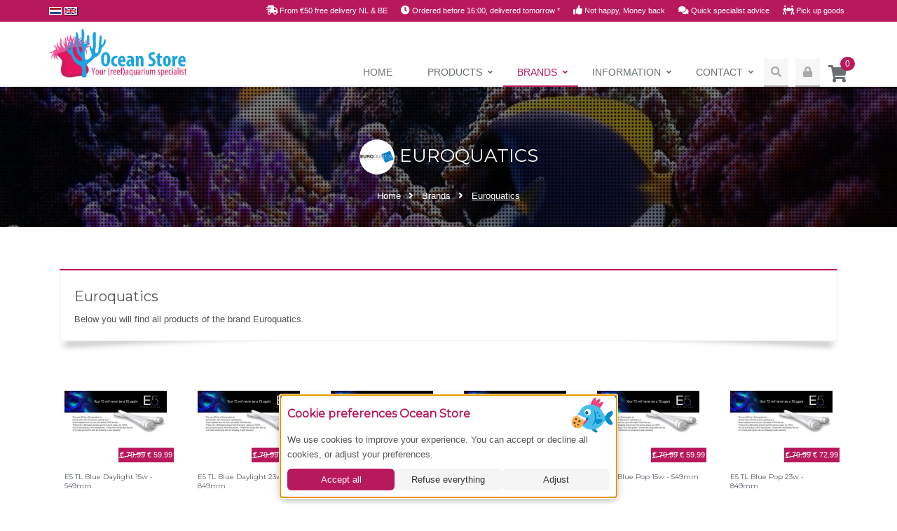

--- FILE ---
content_type: text/html; charset=utf-8
request_url: https://reef-aquarium-store.com/euroquatics
body_size: 35216
content:

<!DOCTYPE html>
<!--[if IE 8]> <html lang="en" class="ie8"> <![endif]-->
<!--[if IE 9]> <html lang="en" class="ie9"> <![endif]-->
<!--[if !IE]><!--><html itemscope itemtype="http://schema.org/ListItem" lang="en"><!--<![endif]-->


	<head>
    	<title>Euroquatics (reef)aquarium products | Ocean Store</title>
		<meta charset="utf-8">
		<meta name="viewport" content="width=device-width, initial-scale=1.0">
		<meta name="description" content="Euroquatics products for (reef)aquariums, you buy at Ocean Store">
		<meta name="keywords" content="Euroquatics, Euroquatics products, Euroquatics aquarium products, Euroquatics reef aquarium products">
		<meta name="robots" content="index, follow">
		<meta name="revisit-after" content="5 days">
		<meta name="author" content="Ocean Store | Protein skimmers, booster pumps, flow pumps, aquarium coolers">
		<meta http-equiv="Cache-control" content="public">
		
<!-- Open Graph data -->
<meta property="og:title" content="Euroquatics (reef)aquarium products | Ocean Store" />
<meta property="og:type" content="product" />
<meta property="og:url" content="https://reef-aquarium-store.com/euroquatics" />
<meta property="og:image" content="https://reef-aquarium-store.com/content/Merken/euroquatics.png_July-12-2017-154pm.png" />
<meta property="og:image:secure_url" content="https://reef-aquarium-store.com/content/Merken/euroquatics.png_July-12-2017-154pm.png" />
<meta property="og:image:alt" content="Euroquatics products for (reef)aquariums, you buy at Ocean Store" />
<meta property="og:description" content="Euroquatics products for (reef)aquariums, you buy at Ocean Store" />
<meta property="og:site_name" content="Ocean Store | Your online (reef) aquarium store" />
<meta property="fb:app_id" content="1670805436569769" />
<meta property="fb:admins" content="100002770955993" />

<!-- Schema.org markup for Google+ -->
<meta itemprop="name" content="Euroquatics (reef)aquarium products | Ocean Store" />
<meta itemprop="description" content="Euroquatics products for (reef)aquariums, you buy at Ocean Store" />
<meta itemprop="image" content="https://reef-aquarium-store.com/content/Merken/euroquatics.png_July-12-2017-154pm.png" />

<!-- Twitter Card data -->
<meta name="twitter:card" content="summary_large_image" />
<meta name="twitter:site" content="@@OceanStoreDord" />
<meta name="twitter:title" content="Euroquatics (reef)aquarium products | Ocean Store" />
<meta name="twitter:description" content="Euroquatics products for (reef)aquariums, you buy at Ocean Store" />
<meta name="twitter:creator" content="@@OceanStoreDord" />
<meta name="twitter:site" content="@@OceanStoreDord">

<!-- Twitter summary card with large image must be at least 280x150px -->
<meta name="twitter:image:src" content="https://reef-aquarium-store.com/content/Merken/euroquatics.png_July-12-2017-154pm.png" />
		<link rel="shortcut icon" href="favicon.ico">
		<link rel="stylesheet" type="text/css" href="https://fonts.googleapis.com/css?family=Open Sans:400,300,600&subset=cyrillic,latin">
		<link rel="stylesheet" type="text/css" href="https://fonts.googleapis.com/css?family=Tangerine">
		<link rel="stylesheet" type="text/css" href="https://fonts.googleapis.com/css?family=Montserrat">
		
		<!--[if lt IE 9]><link rel="stylesheet" href="https://reef-aquarium-store.com/assets/plugins/sky-forms-pro/skyforms/css/sky-forms-ie8.css"><![endif]-->
		<link rel="stylesheet" type="text/css" href="https://reef-aquarium-store.com/min/?f=assets/plugins/bootstrap/css/bootstrap.min.css,assets/css/blocks.css,assets/css/app.css,assets/css/style.css,assets/plugins/scrollbar/css/jquery.mCustomScrollbar.css,assets/css/headers/header-default.css,assets/css/headers/header-custom.css,assets/css/headers/custom-shopping-badge.css,assets/css/footers/footer-v1.css,assets/plugins/animate.css,assets/plugins/line-icons/line-icons.css,assets/plugins/font-awesome-new/css/all.min.css,assets/plugins/parallax-slider/css/parallax-slider.css,assets/plugins/owl-carousel/owl-carousel/owl.carousel.css,assets/css/custom.css,assets/plugins/sky-forms-pro/skyforms/css/sky-forms.css,assets/plugins/sky-forms-pro/skyforms/custom/custom-sky-forms.css,assets/php/language-selector-V2/css/languageSelector.css,assets/php/consent-banner/css/consent-banner.css,assets/php/topbar-fixed/css/topbar.css,assets/plugins/awesomeplete/awesomplete.css,assets/php/search/css/searchModel.css,Shop-UI/assets/css/shop.blocks.css,assets/php/breadcrumbs/css/breadcrumbs.css,assets/php/brands/css/brands.css,assets/php/products-overview/css/productOverview.css,assets/css/pages/portfolio-v2.css&amp;1763128516">
			<link rel="alternate" href="https://zeeaquarium-winkel.nl/euroquatics" hreflang="nl">
			<link rel="alternate" href="https://reef-aquarium-store.com/euroquatics" hreflang="en"><!-- Google Tag Manager -->
<script>(function(w,d,s,l,i){w[l]=w[l]||[];w[l].push({'gtm.start':
new Date().getTime(),event:'gtm.js'});var f=d.getElementsByTagName(s)[0],
j=d.createElement(s),dl=l!='dataLayer'?'&l='+l:'';j.async=true;j.src=
'https://www.googletagmanager.com/gtm.js?id='+i+dl;f.parentNode.insertBefore(j,f);
})(window,document,'script','dataLayer','GTM-M9M2F94D');</script>
<!-- End Google Tag Manager --><!-- =========================
     OCEAN STORE — TAG-CODE t.b.v. Consent Mode v2 + GA4 + Google Ads
     Plaats dit ZO VROEG MOGELIJK in <head>
========================= -->
<script>
  // 1) dataLayer + gtag shim (één keer, heel vroeg)
  window.dataLayer = window.dataLayer || [];
  function gtag(){ dataLayer.push(arguments); }

  // 2) Consent Mode v2 — DEFAULTS (vóór het laden van gtag.js)
  //    region is optioneel maar netjes beperkt tot EER
  gtag('consent', 'default', {
    ad_storage: 'denied',
    analytics_storage: 'denied',
    ad_user_data: 'denied',
    ad_personalization: 'denied',
    wait_for_update: 500,
    region: ['AT','BE','BG','HR','CY','CZ','DK','EE','FI','FR','DE','GR','HU','IS','IE',
             'IT','LV','LI','LT','LU','MT','NL','NO','PL','PT','RO','SK','SI','ES','SE']
  });

  // 3) Herstel opgeslagen keuze (als aanwezig) — in lijn met je banner
  (function restoreSavedConsent(){
    try {
      var saved = localStorage.getItem('os_consent_v2');
      if (saved) {
        var c = JSON.parse(saved);
        gtag('consent', 'update', c);
        dataLayer.push({ event: 'consent_update', consent_state: c });
      }
    } catch(e) { /* stil falen */ }
  })();
</script>

<!-- 4) Laad gtag.js -->
<script async src="https://www.googletagmanager.com/gtag/js?id=G-61KSD4WWJ0"></script>
<script>
  // 5) Init gtag + configs (na het script)
  gtag('js', new Date());

  // GA4
  gtag('config', 'G-61KSD4WWJ0');

  // Google Ads (remarketing/conversies)
  gtag('config', 'AW-876049787');
</script>
<!-- ========= EINDE TAG-CODE ========= -->
	</head>	
<body class="header-fixed">
    
	<!-- Tracking codes Google -->
	<!-- Google Tag Manager (noscript) -->
<noscript><iframe src="https://www.googletagmanager.com/ns.html?id=GTM-M9M2F94D"
height="0" width="0" style="display:none;visibility:hidden"></iframe></noscript>
<!-- End Google Tag Manager (noscript) -->	
	<!-- Consent mode banner -->
	
<div id="os-consent-backdrop"></div>
<div id="os-consent" role="dialog" aria-modal="true" tabindex="-1">
  <img src="content/Algemeen/Ocean-Store-cookie.png" class="oceanStoreCookieFish"/>
  <h2>Cookie preferences Ocean Store</h2>
  <p>We use cookies to improve your experience. You can accept or decline all cookies, or adjust your preferences.</p>
  <div class="os-actions">
    <button class="os-btn os-btn--primary" id="os-consent-accept" type="button">Accept all</button>
    <button class="os-btn os-btn--ghost" id="os-consent-deny" type="button">Refuse everything</button>
    <button class="os-btn os-btn--ghost" id="os-consent-customize" type="button">Adjust</button>
  </div>
  
  <div id="os-consent-panel">
    <label>Statistics
      <input type="checkbox" id="os-analytics">
    </label>
    <label>Ad storage
      <input type="checkbox" id="os-adstorage">
    </label>
    <label>Ad user data
      <input type="checkbox" id="os-aduserdata">
    </label>
    <label>Ad personalization
      <input type="checkbox" id="os-adpersonalization">
    </label>
	<small><a href="551-Privacy" target="_blank">Want to know more? Read all about our cookie and privacy statement.</a></small>
    <div class="os-actions">
      <button class="os-btn os-btn--ghost" id="os-consent-save" type="button">Save preferences</button>
    </div>
  </div>
</div>
<script>
(function(){
var el = document.getElementById('os-consent');
var panel = document.getElementById('os-consent-panel');
var backdrop = document.getElementById('os-consent-backdrop');
var btnAccept = document.getElementById('os-consent-accept');
var btnDeny = document.getElementById('os-consent-deny');
var btnCustomize = document.getElementById('os-consent-customize');
var btnSave = document.getElementById('os-consent-save');
var analytics = document.getElementById('os-analytics');
var adstorage = document.getElementById('os-adstorage');
var aduserdata = document.getElementById('os-aduserdata');
var adpersonalization = document.getElementById('os-adpersonalization');

function showBanner(){ el.style.display='block'; backdrop.style.display='block'; el.focus(); }
function hideBanner(){ el.style.display='none'; backdrop.style.display='none'; }

function updateConsent(consent){
  // Google Consent Mode
  window.gtag && gtag('consent', 'update', consent);
  // Signaal naar GTM
  (window.dataLayer||[]).push({
    'event': 'consent_update',
    'consent_state': consent
  });
  // Opslaan
  try { localStorage.setItem('os_consent_v2', JSON.stringify(consent)); } catch(e){}
}

function acceptAll(){
  var consent = {
    'ad_storage': 'granted',
    'analytics_storage': 'granted',
    'ad_user_data': 'granted',
    'ad_personalization': 'granted'
  };
  analytics.checked = adstorage.checked = aduserdata.checked = adpersonalization.checked = true;
  updateConsent(consent);
  hideBanner();
}

function denyAll(){
  var consent = {
    'ad_storage': 'denied',
    'analytics_storage': 'denied',
    'ad_user_data': 'denied',
    'ad_personalization': 'denied'
  };
  analytics.checked = adstorage.checked = aduserdata.checked = adpersonalization.checked = false;
  updateConsent(consent);
  hideBanner();
}

function savePrefs(){
  var consent = {
    'ad_storage': adstorage.checked ? 'granted' : 'denied',
    'analytics_storage': analytics.checked ? 'granted' : 'denied',
    'ad_user_data': aduserdata.checked ? 'granted' : 'denied',
    'ad_personalization': adpersonalization.checked ? 'granted' : 'denied'
  };
  updateConsent(consent);
  hideBanner();
}

btnAccept.addEventListener('click', acceptAll);
btnDeny.addEventListener('click', denyAll);
btnSave.addEventListener('click', savePrefs);
btnCustomize.addEventListener('click', function(){
  var isOpen = panel.style.display === 'block';
  panel.style.display = isOpen ? 'none' : 'block';
});

// Escape sluit banner
document.addEventListener('keydown', function(e){
  if(e.key === 'Escape') hideBanner();
});

// Alleen tonen als nog geen keuze is
try {
  var saved = localStorage.getItem('os_consent_v2');
  if (!saved) { showBanner(); }
} catch(e) { showBanner(); }
})();
</script>
<!-- EINDE Consent-banner -->
	
	<div class="wrapper">

        <div class="headerSpacer no-print">
            <div class="header header-sticky">
              
              	
<div class="topbar-fixed hidden-sm hidden-xs">
	<div class="container">
		<div class="row">
			<div class="col-sm-12">
			
				

	<a href="https://zeeaquarium-winkel.nl/euroquatics" class="langImgLink tooltips" data-toggle="tooltip" data-placement="bottom" title="Go to Merk in Dutch">
		<span class="hidden-lg hidden-md">Dutch</span> <img src="[data-uri]" alt="nl" class=" langImg">
	</a>
	<a href="https://reef-aquarium-store.com/euroquatics" class="langImgLink tooltips" data-toggle="tooltip" data-placement="bottom" title="Go to Merk in English">
		<span class="hidden-lg hidden-md">English</span> <img src="[data-uri]" alt="en" class="active langImg">
	</a>				
				<ul class="list-inline right-topbar pull-right">
					
							<li>
								<i class="fa fa-shipping-fast"></i>
		<a href="552-" title="Read more about shipping by Ocean Store">
			From €50 free delivery NL & BE
		</a>
							</li>
							<li>
								<i class="fa fa-clock"></i>
		 <a href="552-" title="Read more about shipping by Ocean Store">
			Ordered before 16:00, delivered tomorrow *
		 </a>
							</li>
							<li>
								<i class="fa fa-thumbs-up"></i>
		Not happy, Money back
							</li>
							<li>
								<i class="fa fa-comments"></i> 
		 <a href="javascript:void(Tawk_API.toggle())" title="Chat with an Ocean Store employee">
			Quick specialist advice
		</a>
							</li>
							<li>
								<i class="fa fa-people-carry"></i>
		<a href="2489-">
			Pick up goods
		</a>
							</li>				</ul>
			</div>
		</div>
	</div>
</div>               
                <div class="container container-space">
                    
                    <a class="logo" href="https://reef-aquarium-store.com">
                       	<span class="sr-only">Ocean Store Homepage</span>
                       	
                       	<!-- Ocean Store standard view logo -->
                        <img class="hidden-xs" src="https://reef-aquarium-store.com/content/Logo/Ocean-Store-Logo-Compleet-2019-EN.png_June-7-2019-747am.png" alt="Ocean Store, Uw (zee)aquarium specialist" title="Ga naar Ocean Store homepage">
                        
                        <!-- Ocean Store mobile view logo -->
                        <img class="visible-xs" src="https://reef-aquarium-store.com/content/Logo/Logo-ocean-store-mobile.png" alt="Ocean Store, Uw (zee)aquarium specialist" title="Ga naar Ocean Store homepage">
                    </a>
        
                   	<!-- Small navbar button -->
                    <button type="button" class="navbar-toggle" data-toggle="collapse" data-target=".navbar-responsive-collapse">
                        <span class="sr-only">Toggle navigation</span>
                        <div class="bar1"></div>
						<div class="bar2"></div>
						<div class="bar3"></div>
                    </button>
                    
                    <!-- Small cart -->
					<ul class="list-inline small-cart">
						<li class="cart">
							<a href="https://reef-aquarium-store.com/Checkout" title="Go to your Ocean Store Shopping Cart">
								<i class="fa fa-shopping-cart"></i>
								<span id="productCount" class="badge badge-sea rounded-x"></span>  
							</a>
						</li>
					</ul>

					<!-- Small search -->
					<ul class="list-inline small-search">
						<li class="search">
							<a href="#>" title="Search on Ocean Store">
								<i class="fa fa-search"></i>
							</a>
						</li>
					</ul>

					<!-- Small login -->
					<ul class="list-inline small-login">
						<li class="login">
							<a href="https://reef-aquarium-store.com/Login" title="Login op Ocean Store">
								<i class="fa fa-lock"></i>
							</a>
						</li>
					</ul>
               
                </div>
    			
               <!-- Site navigation -->
                
<div class="collapse navbar-collapse mega-menu navbar-responsive-collapse">
    <div class="container">
        <ul class="nav navbar-nav">
        
            <!-- Shopping UI -->
            <ul class="list-inline shop-badge badge-lists badge-icons pull-right">
                <li class="shop">
                    <a href="https://reef-aquarium-store.com/Checkout" title="Go to your Ocean Store shopping cart">
                    	<i class="fa fa-shopping-cart cart-icon" aria-hidden="true"></i>
                    	<span id="productCount" class="badge badge-sea rounded-x"></span>
                    </a>
                    <ul class="list-unstyled badge-open">
                        <li><ul id="shoppingcart-productlist" class="mCustomScrollbar" data-mcs-theme="minimal-dark"></ul></li>
                    </ul>
                </li>
            </ul>

            
<li class="">
    <a href="index.php">
        Home
    </a>
</li>
<li class="dropdown productLines mega-menu-fullwidth ">
	<a class="dropdown-toggle" data-toggle="dropdown">
		Products
	</a>
	<ul class="dropdown-menu">
		<li>
			<div class="mega-menu-content disable-icons">
				<div class="container">
					<div class="row equal-height sectionBar hidden-xs hidden-sm">
						Choose a product category to continue
                    </div>
                    <div class="row equal-height">
                            <div class="col-md-3 equal-height-in">
                                <ul class="list-unstyled equal-height-list">
                            <li class="">
                                <a href="protein-skimmers" class="dropdown-toggle" data-toggle="dropdown" title="Ga naar Protein skimmers">
                                    <span>Protein skimmers</span>
                                    <img alt="" src="content/Product-Sections/skimmer.png_July-22-2016-341pm.png">
                                </a>
                            </li>
                            <li class="">
                                <a href="boost-circulation-pumps" class="dropdown-toggle" data-toggle="dropdown" title="Ga naar Boost & circulation pumps">
                                    <span>Boost & circulation pumps</span>
                                    <img alt="" src="content/Product-Sections/pumps.png_July-22-2016-259pm.png">
                                </a>
                            </li>
                            <li class="">
                                <a href="flow-pumps-amp-wavemakers" class="dropdown-toggle" data-toggle="dropdown" title="Ga naar Flow pumps &amp; wavemakers">
                                    <span>Flow pumps &amp; wavemakers</span>
                                    <img alt="" src="content/Product-Sections/Wavemakers-stromingspompen.jpg_July-5-2017-811am.jpg">
                                </a>
                            </li>
                            <li class="">
                                <a href="dosing-pumps-accessories" class="dropdown-toggle" data-toggle="dropdown" title="Ga naar Dosing pumps & accessories">
                                    <span>Dosing pumps & accessories</span>
                                    <img alt="" src="content/Product-Sections/Doseerpompen-en-toebehoren copy.jpg_May-12-2018-1216pm.jpg">
                                </a>
                            </li>
                            <li class="">
                                <a href="cooling-amp-heating" class="dropdown-toggle" data-toggle="dropdown" title="Ga naar Cooling &amp; heating">
                                    <span>Cooling &amp; heating</span>
                                    <img alt="" src="content/Product-Sections/Aquarium-koelers-verwarming.jpg_May-12-2018-1208pm.jpg">
                                </a>
                            </li>
                                </ul>
                            </div>
                            <div class="col-md-3 equal-height-in">
                                <ul class="list-unstyled equal-height-list">
                            <li class="">
                                <a href="tools-for-aquarium-maintenance" class="dropdown-toggle" data-toggle="dropdown" title="Ga naar Tools for aquarium maintenance">
                                    <span>Tools for aquarium maintenance</span>
                                    <img alt="" src="content/Product-Sections/Tools-voor-onderhouden-van-aquarium.png_June-18-2018-305pm.png">
                                </a>
                            </li>
                            <li class="">
                                <a href="minerals-amp-supplements" class="dropdown-toggle" data-toggle="dropdown" title="Ga naar Minerals &amp; supplements">
                                    <span>Minerals &amp; supplements</span>
                                    <img alt="" src="content/Product-Sections/mineralen-supplementen.png_September-21-2018-843am.png">
                                </a>
                            </li>
                            <li class="">
                                <a href="food-amp-feed-machines" class="dropdown-toggle" data-toggle="dropdown" title="Ga naar Food &amp; feed machines">
                                    <span>Food &amp; feed machines</span>
                                    <img alt="" src="content/Product-Sections/Voer-voederautomaten.jpg_June-8-2018-713pm.jpg">
                                </a>
                            </li>
                            <li class="">
                                <a href="filtersystemen" class="dropdown-toggle" data-toggle="dropdown" title="Ga naar Filtersystemen">
                                    <span>Filtersystemen</span>
                                    <img alt="" src="content/Product-Sections/Filters.png_July-26-2016-813am.png">
                                </a>
                            </li>
                            <li class="">
                                <a href="filtermedia" class="dropdown-toggle" data-toggle="dropdown" title="Ga naar Filtermedia">
                                    <span>Filtermedia</span>
                                    <img alt="" src="content/Product-Sections/Filtermedia.jpg_September-8-2019-1004am.jpg">
                                </a>
                            </li>
                                </ul>
                            </div>
                            <div class="col-md-3 equal-height-in">
                                <ul class="list-unstyled equal-height-list">
                            <li class="">
                                <a href="wires-wire-filters-amp-wire-lamps" class="dropdown-toggle" data-toggle="dropdown" title="Ga naar Algea, Algea filters &amp; Algea lamps">
                                    <span>Algea, Algea filters &amp; Algea lamps</span>
                                    <img alt="" src="content/Product-Sections/Wierenfilters.jpg_September-24-2020-934pm.jpg">
                                </a>
                            </li>
                            <li class="">
                                <a href="reactors-reactor-media" class="dropdown-toggle" data-toggle="dropdown" title="Ga naar Reactors & reactor media">
                                    <span>Reactors & reactor media</span>
                                    <img alt="" src="content/Product-Sections/Reactors.jpg_September-24-2020-945pm.jpg">
                                </a>
                            </li>
                            <li class="">
                                <a href="lighting" class="dropdown-toggle" data-toggle="dropdown" title="Ga naar Lighting">
                                    <span>Lighting</span>
                                    <img alt="" src="content/Product-Sections/zee-aquarium-verlichting.png_November-4-2016-959am.png">
                                </a>
                            </li>
                            <li class="">
                                <a href="piping-construction" class="dropdown-toggle" data-toggle="dropdown" title="Ga naar Piping & construction">
                                    <span>Piping & construction</span>
                                    <img alt="" src="content/Product-Sections/Leidingwerk-lijm-voor-aquarium.jpg_June-18-2018-718pm.jpg">
                                </a>
                            </li>
                            <li class="">
                                <a href="measure-amp-control" class="dropdown-toggle" data-toggle="dropdown" title="Ga naar Measure &amp; control">
                                    <span>Measure &amp; control</span>
                                    <img alt="" src="content/Product-Sections/meten-regelen.jpg_August-27-2018-1112pm.jpg">
                                </a>
                            </li>
                                </ul>
                            </div>
                            <div class="col-md-3 equal-height-in">
                                <ul class="list-unstyled equal-height-list">
                            <li class="">
                                <a href="medication-amp-pests" class="dropdown-toggle" data-toggle="dropdown" title="Ga naar Medication &amp; Pests">
                                    <span>Medication &amp; Pests</span>
                                    <img alt="" src="content/Product-Sections/Medication.png_July-26-2016-811am.png">
                                </a>
                            </li>
                            <li class="">
                                <a href="stones-amp-ground-cover" class="dropdown-toggle" data-toggle="dropdown" title="Ga naar Stones &amp; ground cover">
                                    <span>Stones &amp; ground cover</span>
                                    <img alt="" src="content/Product-Sections/Life-rocks-zand-grind-breuk-aquarium.jpg_July-6-2017-345pm.jpg">
                                </a>
                            </li>
                            <li class="">
                                <a href="cuttings-amp-supplies" class="dropdown-toggle" data-toggle="dropdown" title="Ga naar Cuttings &amp; supplies">
                                    <span>Cuttings &amp; supplies</span>
                                    <img alt="" src="content/Product-Sections/Koraal-stekken-benodigdheden.png_August-17-2016-219pm.png">
                                </a>
                            </li>
                            <li class="">
                                <a href="air-pumps-amp-accessories" class="dropdown-toggle" data-toggle="dropdown" title="Ga naar Air pumps &amp; accessories">
                                    <span>Air pumps &amp; accessories</span>
                                    <img alt="" src="content/Product-Sections/Luchtpompen-en-toebehoren.jpg_July-6-2017-314pm.jpg">
                                </a>
                            </li>
                            <li class="">
                                <a href="level-control-ato" class="dropdown-toggle" data-toggle="dropdown" title="Ga naar Level control / ATO">
                                    <span>Level control / ATO</span>
                                    <img alt="" src="content/Product-Sections/niveauregeling-ato.jpg_August-27-2018-1102pm.jpg">
                                </a>
                            </li>
                                </ul>
                            </div>
                            <div class="col-md-3 equal-height-in">
                                <ul class="list-unstyled equal-height-list">
                            <li class="">
                                <a href="osmosis-water" class="dropdown-toggle" data-toggle="dropdown" title="Ga naar Osmosis water">
                                    <span>Osmosis water</span>
                                    <img alt="" src="content/Product-Sections/Osmose-systemen.jpg_August-21-2016-1129am.jpg">
                                </a>
                            </li>
                            <li class="">
                                <a href="co2-systems" class="dropdown-toggle" data-toggle="dropdown" title="Ga naar CO2 systems">
                                    <span>CO2 systems</span>
                                    <img alt="" src="content/Product-Sections/CO2 systemen voor aquariums.jpg_August-10-2016-1108am.jpg">
                                </a>
                            </li>
                            <li class="">
                                <a href="reef-aquariums" class="dropdown-toggle" data-toggle="dropdown" title="Ga naar (Reef) aquariums">
                                    <span>(Reef) aquariums</span>
                                    <img alt="" src="content/Product-Sections/zee-aquariums.png_December-5-2020-805am.png">
                                </a>
                            </li>
                            <li class="">
                                <a href="lifestock" class="dropdown-toggle" data-toggle="dropdown" title="Ga naar Lifestock">
                                    <span>Lifestock</span>
                                    <img alt="" src="content/Product-Sections/levende-have.png_July-23-2025-1100pm.png">
                                </a>
                            </li>
                            <li class="">
                                <a href="second-chance" class="dropdown-toggle" data-toggle="dropdown" title="Ga naar Second chance">
                                    <span>Second chance</span>
                                    <img alt="" src="content/Product-Sections/Tweedekans.png_February-19-2022-908pm.png">
                                </a>
                            </li>
                                </ul>
                            </div>
                    </div>
				</div>    
			</div>    
		</li>
	</ul>
</li>
            <li class="dropdown active group0" >
                <a href="Merk" class="dropdown-toggle" data-toggle="dropdown" title="Brands">
                    Brands
                </a>
            </li>
            <li class="dropdown  group5" >
                <a href="#" class="dropdown-toggle" data-toggle="dropdown" title="Information">
                    Information
                </a>  
                    <ul class="dropdown-menu">
                        
            <li class=" ">
                <a href="over-ocean-store" title="Over Ocean Store">
                    About us 
                </a>
                 
            </li>
            <li class=" ">
                <a href="postage-costs" title="Postage costs">
                    Shipping 
                </a>
                 
            </li>
            <li class=" ">
                <a href="visit-our-company-by-appointment" title="Visit our company – by appointment">
                    Visit our company – by appointment 
                </a>
                 
            </li>
            <li class=" ">
                <a href="pick-up-goods-at-ocean-store" title="Pick up goods at Ocean Store">
                    Collecting 
                </a>
                 
            </li>
            <li class=" ">
                <a href="payment-information" title="Payment information">
                    Payment information 
                </a>
                 
            </li>
            <li class=" ">
                <a href="request-quote" title="Request quote">
                    Request quotation 
                </a>
                 
            </li>
            <li class=" ">
                <a href="social-media" title="Social media">
                    Social media 
                </a>
                 
            </li>
            <li class=" ">
                <a href="acclimatization-instructions" title="Acclimatization instructions">
                    Acclimatization instructions 
                </a>
                 
            </li>
            <li class="dropdown-submenu ">
                <a href="starting-up-a-marine-aquarium" title="Starting up a marine aquarium">
                    Starting a reefaquarium 
                </a>
                
            <ul class="dropdown-menu">
				<li class="">
					<a href="starting-up-a-marine-aquarium" title="Starting up a marine aquarium">
						Introduction
					</a>
				</li>
				<li class="">
					<a href="starting-up-a-marine-aquarium-step-1-getting-started" title="Starting up a marine aquarium Step 1. (Getting started)">
						Begin
					</a>
				</li>
				<li class="">
					<a href="starting-up-a-marine-aquarium-step-2-add-living-stone" title="Starting up a marine aquarium Step 2. (Add living stone)">
						Levend steen toevoegen
					</a>
				</li>
				<li class="">
					<a href="lighting-above-the-marine-aquarium" title="Lighting above the marine aquarium">
						Lighting above the marine aquarium
					</a>
				</li>
				<li class="">
					<a href="the-start-up-phase-building-the-biological-balance" title="The start-up phase: Building the biological balance">
						Building the biological balance
					</a>
				</li>
            </ul>  
            </li>
            <li class=" ">
                <a href="intra-community-supply" title="Intra-Community supply">
                    Intra-community delivery 
                </a>
                 
            </li>
            <li class=" ">
                <a href="purchase-from-outside-the-eu" title="Purchase from outside the EU">
                    Export to non-EU countries 
                </a>
                 
            </li>
            <li class=" ">
                <a href="fresh-seawater" title="Fresh Seawater">
                    Fresh natural sea water 
                </a>
                 
            </li>
            <li class=" ">
                <a href="ocean-store-gift-card" title="Ocean Store Gift Card">
                    Giftcard 
                </a>
                 
            </li>
            <li class=" ">
                <a href="vacancies" title="Vacancies">
                    Jobs 
                </a>
                 
            </li>	
                    </ul>
            </li>
            <li class="dropdown  group0" >
                <a href="Contact" class="dropdown-toggle" data-toggle="dropdown" title="Contact">
                    Contact
                </a>
            </li>
            <!-- Search Block -->
            <li class="hidden-sm hidden-xs">
                <i class="search fa fa-search search-btn"></i>
                <div class="search-open">
                    <div class="input-group animated">
                        <input type="text" class="form-control input" data-placement="left" placeholder="What are you looking for?" name="searchterm" id="searchwautocomplete">
                        <span class="input-group-btn">
                            <button class="btn-u" type="button" name="seach">Search</button>
                        </span>
                    </div>
                </div>    
            </li>
            <!-- Login -->
            <li class="hidden-sm hidden-xs">
             	
						<i class="login fa fa-lock"></i>            </li>
            <li class="hidden-md hidden-lg">
                <a href="Search">
                    <i class="fa fa-search" aria-hidden="true"></i> Search                </a>
            </li>
            <li class="hidden-md hidden-lg dropdown">
              	<a href="#" class="dropdown-toggle" data-toggle="dropdown" title="Change language">
                    <i class="fa fa-globe" aria-hidden="true"></i> Change language                </a>  
               	<ul class="dropdown-menu">
               		<li>
               			

	<a href="https://zeeaquarium-winkel.nl/euroquatics" class="langImgLink tooltips" data-toggle="tooltip" data-placement="bottom" title="Go to Merk in Dutch">
		<span class="hidden-lg hidden-md">Dutch</span> <img src="[data-uri]" alt="nl" class=" langImg">
	</a>
	<a href="https://reef-aquarium-store.com/euroquatics" class="langImgLink tooltips" data-toggle="tooltip" data-placement="bottom" title="Go to Merk in English">
		<span class="hidden-lg hidden-md">English</span> <img src="[data-uri]" alt="en" class="active langImg">
	</a>					</li>
				</ul>
            </li>            
            
        </ul>
    </div>
</div>            </div>
        </div>
        
        
<div class="breadcrumbs-v4 parallax-quote parallaxBg" style="background-image:url('content/Algemeen/homebanner.jpg');">
    <div class="container">
        <h1><img src="content/Merken/euroquatics.png_July-12-2017-154pm.png" class="rounded-x" style="background-color:white; width:50px;"> Euroquatics</h1>
        <ul class="breadcrumb-v4-in" itemscope itemtype="http://schema.org/BreadcrumbList">
        	
<li>
    <a href="index.php">Home</a>
</li>
    <li  itemprop="itemListElement" itemscope itemtype="http://schema.org/ListItem">
        <a href="Merk" itemprop="item">
            <span itemprop="name">Brands</span>
            <meta itemprop="position" content="1" />
        </a>
    </li>
		<li class="active" itemprop="itemListElement" itemscope itemtype="http://schema.org/ListItem">
			<a href="euroquatics" itemprop="item">
				<span itemprop="name">Euroquatics</span>
				<meta itemprop="position" content="2" />
			</a>
		</li>        </ul>
    </div>
</div>		
		<main id="maincontent">
			<div class="container content-sm">
				
<div class="shadow-wrapper col-md-12 col-sm-12 col-xs-12">
	<div class="tag-box tag-box-v1 box-shadow shadow-effect-2">
		<h2>Euroquatics</h2>
		<p>Below you will find all products of the brand Euroquatics. </p>

			</div>
</div>

<div class="sorting-block">
    <ul class="row sorting-grid">
    	
	<li class="col-md-2 col-sm-3 col-xs-4 product">
		<div class="thumbnails thumbnail-style thumbnail-kenburn">
			<div class="thumbnail-img">
				<div class="overflow-hidden">
					<img class="img-responsive" src="content/Products/E5-TL-Blue-Daylight-15w-549mm.jpg" alt="">
				</div>
				<a class="btn-more hover-effect" href="e5-tl-blue-daylight-15w-549mm" title="E5 TL Blue Daylight 15w - 549mm">
					<span class="title-price line-through">&euro; 79.99</span> <span class="title-price current">&euro; 59.99</span>
				</a>
			</div>
			<div class="caption">
				<h3>
					<a class="hover-effect" href="e5-tl-blue-daylight-15w-549mm" title="E5 TL Blue Daylight 15w - 549mm">
						E5 TL Blue Daylight 15w - 549mm
					</a>
				</h3>
			</div>
		</div>
	</li>
	<li class="col-md-2 col-sm-3 col-xs-4 product">
		<div class="thumbnails thumbnail-style thumbnail-kenburn">
			<div class="thumbnail-img">
				<div class="overflow-hidden">
					<img class="img-responsive" src="content/Products/E5-TL-Blue-Daylight-23w-849mm-.jpg" alt="">
				</div>
				<a class="btn-more hover-effect" href="e5-tl-blue-daylight-23w-849mm" title="E5 TL Blue Daylight 23w - 849mm ">
					<span class="title-price line-through">&euro; 79.99</span> <span class="title-price current">&euro; 72.99</span>
				</a>
			</div>
			<div class="caption">
				<h3>
					<a class="hover-effect" href="e5-tl-blue-daylight-23w-849mm" title="E5 TL Blue Daylight 23w - 849mm ">
						E5 TL Blue Daylight 23w - 849mm 
					</a>
				</h3>
			</div>
		</div>
	</li>
	<li class="col-md-2 col-sm-3 col-xs-4 product">
		<div class="thumbnails thumbnail-style thumbnail-kenburn">
			<div class="thumbnail-img">
				<div class="overflow-hidden">
					<img class="img-responsive" src="content/Products/E5-TL-Blue-Daylight-30w-1149mm-.jpg" alt="">
				</div>
				<a class="btn-more hover-effect" href="e5-tl-blue-daylight-30w-1149mm" title="E5 TL Blue Daylight 30w - 1149mm ">
					<span class="title-price line-through">&euro; 89.99</span> <span class="title-price current">&euro; 84.99</span>
				</a>
			</div>
			<div class="caption">
				<h3>
					<a class="hover-effect" href="e5-tl-blue-daylight-30w-1149mm" title="E5 TL Blue Daylight 30w - 1149mm ">
						E5 TL Blue Daylight 30w - 1149mm 
					</a>
				</h3>
			</div>
		</div>
	</li>
	<li class="col-md-2 col-sm-3 col-xs-4 product">
		<div class="thumbnails thumbnail-style thumbnail-kenburn">
			<div class="thumbnail-img">
				<div class="overflow-hidden">
					<img class="img-responsive" src="content/Products/E5-TL-Blue-Daylight-45w-1449mm-.jpg" alt="">
				</div>
				<a class="btn-more hover-effect" href="e5-tl-blue-daylight-45w-1449mm" title="E5 TL Blue Daylight 45w - 1449mm ">
					<span class="title-price line-through">&euro; 99.99</span> <span class="title-price current">&euro; 96.99</span>
				</a>
			</div>
			<div class="caption">
				<h3>
					<a class="hover-effect" href="e5-tl-blue-daylight-45w-1449mm" title="E5 TL Blue Daylight 45w - 1449mm ">
						E5 TL Blue Daylight 45w - 1449mm 
					</a>
				</h3>
			</div>
		</div>
	</li>
	<li class="col-md-2 col-sm-3 col-xs-4 product">
		<div class="thumbnails thumbnail-style thumbnail-kenburn">
			<div class="thumbnail-img">
				<div class="overflow-hidden">
					<img class="img-responsive" src="content/Products/E5-TL-Blue-Pop-15w-549mm.jpg" alt="">
				</div>
				<a class="btn-more hover-effect" href="e5-tl-blue-pop-15w-549mm" title="E5 TL Blue Pop 15w - 549mm">
					<span class="title-price line-through">&euro; 79.99</span> <span class="title-price current">&euro; 59.99</span>
				</a>
			</div>
			<div class="caption">
				<h3>
					<a class="hover-effect" href="e5-tl-blue-pop-15w-549mm" title="E5 TL Blue Pop 15w - 549mm">
						E5 TL Blue Pop 15w - 549mm
					</a>
				</h3>
			</div>
		</div>
	</li>
	<li class="col-md-2 col-sm-3 col-xs-4 product">
		<div class="thumbnails thumbnail-style thumbnail-kenburn">
			<div class="thumbnail-img">
				<div class="overflow-hidden">
					<img class="img-responsive" src="content/Products/E5-TL-Blue-Pop-23w-849mm-.jpg" alt="">
				</div>
				<a class="btn-more hover-effect" href="e5-tl-blue-pop-23w-849mm" title="E5 TL Blue Pop 23w - 849mm ">
					<span class="title-price line-through">&euro; 79.99</span> <span class="title-price current">&euro; 72.99</span>
				</a>
			</div>
			<div class="caption">
				<h3>
					<a class="hover-effect" href="e5-tl-blue-pop-23w-849mm" title="E5 TL Blue Pop 23w - 849mm ">
						E5 TL Blue Pop 23w - 849mm 
					</a>
				</h3>
			</div>
		</div>
	</li>
	<li class="col-md-2 col-sm-3 col-xs-4 product">
		<div class="thumbnails thumbnail-style thumbnail-kenburn">
			<div class="thumbnail-img">
				<div class="overflow-hidden">
					<img class="img-responsive" src="content/Products/E5-TL-Blue-Pop-30w-1149mm-.jpg" alt="">
				</div>
				<a class="btn-more hover-effect" href="e5-tl-blue-pop-30w-1149mm" title="E5 TL Blue Pop 30w - 1149mm ">
					<span class="title-price line-through">&euro; 89.99</span> <span class="title-price current">&euro; 84.99</span>
				</a>
			</div>
			<div class="caption">
				<h3>
					<a class="hover-effect" href="e5-tl-blue-pop-30w-1149mm" title="E5 TL Blue Pop 30w - 1149mm ">
						E5 TL Blue Pop 30w - 1149mm 
					</a>
				</h3>
			</div>
		</div>
	</li>
	<li class="col-md-2 col-sm-3 col-xs-4 product">
		<div class="thumbnails thumbnail-style thumbnail-kenburn">
			<div class="thumbnail-img">
				<div class="overflow-hidden">
					<img class="img-responsive" src="content/Products/E5-TL-Blue-Pop-45w-1449mm-.jpg" alt="">
				</div>
				<a class="btn-more hover-effect" href="e5-tl-blue-pop-45w-1449mm" title="E5 TL Blue Pop 45w - 1449mm ">
					<span class="title-price line-through">&euro; 99.99</span> <span class="title-price current">&euro; 96.99</span>
				</a>
			</div>
			<div class="caption">
				<h3>
					<a class="hover-effect" href="e5-tl-blue-pop-45w-1449mm" title="E5 TL Blue Pop 45w - 1449mm ">
						E5 TL Blue Pop 45w - 1449mm 
					</a>
				</h3>
			</div>
		</div>
	</li>
	<li class="col-md-2 col-sm-3 col-xs-4 product">
		<div class="thumbnails thumbnail-style thumbnail-kenburn">
			<div class="thumbnail-img">
				<div class="overflow-hidden">
					<img class="img-responsive" src="content/Products/E5-TL-Cool-Daylight-15w-549mm.jpg" alt="">
				</div>
				<a class="btn-more hover-effect" href="e5-tl-cool-daylight-15w-549mm" title="E5 TL Cool Daylight 15w - 549mm">
					<span class="title-price line-through">&euro; 79.99</span> <span class="title-price current">&euro; 59.99</span>
				</a>
			</div>
			<div class="caption">
				<h3>
					<a class="hover-effect" href="e5-tl-cool-daylight-15w-549mm" title="E5 TL Cool Daylight 15w - 549mm">
						E5 TL Cool Daylight 15w - 549mm
					</a>
				</h3>
			</div>
		</div>
	</li>
	<li class="col-md-2 col-sm-3 col-xs-4 product">
		<div class="thumbnails thumbnail-style thumbnail-kenburn">
			<div class="thumbnail-img">
				<div class="overflow-hidden">
					<img class="img-responsive" src="content/Products/E5-TL-Cool-Daylight-23w-849mm-.jpg" alt="">
				</div>
				<a class="btn-more hover-effect" href="e5-tl-cool-daylight-23w-849mm" title="E5 TL Cool Daylight 23w - 849mm ">
					<span class="title-price line-through">&euro; 79.99</span> <span class="title-price current">&euro; 72.99</span>
				</a>
			</div>
			<div class="caption">
				<h3>
					<a class="hover-effect" href="e5-tl-cool-daylight-23w-849mm" title="E5 TL Cool Daylight 23w - 849mm ">
						E5 TL Cool Daylight 23w - 849mm 
					</a>
				</h3>
			</div>
		</div>
	</li>
	<li class="col-md-2 col-sm-3 col-xs-4 product">
		<div class="thumbnails thumbnail-style thumbnail-kenburn">
			<div class="thumbnail-img">
				<div class="overflow-hidden">
					<img class="img-responsive" src="content/Products/E5-TL-Cool-Daylight-30w-1149mm-.jpg" alt="">
				</div>
				<a class="btn-more hover-effect" href="e5-tl-cool-daylight-30w-1149mm" title="E5 TL Cool Daylight 30w - 1149mm ">
					<span class="title-price line-through">&euro; 89.99</span> <span class="title-price current">&euro; 84.99</span>
				</a>
			</div>
			<div class="caption">
				<h3>
					<a class="hover-effect" href="e5-tl-cool-daylight-30w-1149mm" title="E5 TL Cool Daylight 30w - 1149mm ">
						E5 TL Cool Daylight 30w - 1149mm 
					</a>
				</h3>
			</div>
		</div>
	</li>
	<li class="col-md-2 col-sm-3 col-xs-4 product">
		<div class="thumbnails thumbnail-style thumbnail-kenburn">
			<div class="thumbnail-img">
				<div class="overflow-hidden">
					<img class="img-responsive" src="content/Products/E5-TL-Cool-Daylight-45w-1449mm-.jpg" alt="">
				</div>
				<a class="btn-more hover-effect" href="e5-tl-cool-daylight-45w-1449mm" title="E5 TL Cool Daylight 45w - 1449mm ">
					<span class="title-price line-through">&euro; 99.99</span> <span class="title-price current">&euro; 96.99</span>
				</a>
			</div>
			<div class="caption">
				<h3>
					<a class="hover-effect" href="e5-tl-cool-daylight-45w-1449mm" title="E5 TL Cool Daylight 45w - 1449mm ">
						E5 TL Cool Daylight 45w - 1449mm 
					</a>
				</h3>
			</div>
		</div>
	</li>
	<li class="col-md-2 col-sm-3 col-xs-4 product">
		<div class="thumbnails thumbnail-style thumbnail-kenburn">
			<div class="thumbnail-img">
				<div class="overflow-hidden">
					<img class="img-responsive" src="content/Products/E5-TL-Daglicht-15w-549mm.jpg" alt="">
				</div>
				<a class="btn-more hover-effect" href="e5-tl-daglicht-15w-549mm" title="E5 TL Daglicht 15w - 549mm">
					<span class="title-price line-through">&euro; 79.99</span> <span class="title-price current">&euro; 59.99</span>
				</a>
			</div>
			<div class="caption">
				<h3>
					<a class="hover-effect" href="e5-tl-daglicht-15w-549mm" title="E5 TL Daglicht 15w - 549mm">
						E5 TL Daylight 15w - 549mm
					</a>
				</h3>
			</div>
		</div>
	</li>
	<li class="col-md-2 col-sm-3 col-xs-4 product">
		<div class="thumbnails thumbnail-style thumbnail-kenburn">
			<div class="thumbnail-img">
				<div class="overflow-hidden">
					<img class="img-responsive" src="content/Products/E5-TL-Daglicht-23w-849mm-.jpg" alt="">
				</div>
				<a class="btn-more hover-effect" href="e5-tl-daglicht-23w-849mm" title="E5 TL Daglicht 23w - 849mm ">
					<span class="title-price line-through">&euro; 79.99</span> <span class="title-price current">&euro; 72.99</span>
				</a>
			</div>
			<div class="caption">
				<h3>
					<a class="hover-effect" href="e5-tl-daglicht-23w-849mm" title="E5 TL Daglicht 23w - 849mm ">
						E5 TL Daylight 23w - 849mm
					</a>
				</h3>
			</div>
		</div>
	</li>
	<li class="col-md-2 col-sm-3 col-xs-4 product">
		<div class="thumbnails thumbnail-style thumbnail-kenburn">
			<div class="thumbnail-img">
				<div class="overflow-hidden">
					<img class="img-responsive" src="content/Products/E5-TL-Daglicht-30w-1149mm-.jpg" alt="">
				</div>
				<a class="btn-more hover-effect" href="e5-tl-daglicht-30w-1149mm" title="E5 TL Daglicht 30w - 1149mm ">
					<span class="title-price line-through">&euro; 89.99</span> <span class="title-price current">&euro; 84.99</span>
				</a>
			</div>
			<div class="caption">
				<h3>
					<a class="hover-effect" href="e5-tl-daglicht-30w-1149mm" title="E5 TL Daglicht 30w - 1149mm ">
						E5 TL Daylight 30w - 1149mm
					</a>
				</h3>
			</div>
		</div>
	</li>
	<li class="col-md-2 col-sm-3 col-xs-4 product">
		<div class="thumbnails thumbnail-style thumbnail-kenburn">
			<div class="thumbnail-img">
				<div class="overflow-hidden">
					<img class="img-responsive" src="content/Products/E5-TL-Daglicht-45w-1449mm-.jpg" alt="">
				</div>
				<a class="btn-more hover-effect" href="e5-tl-daglicht-45w-1449mm" title="E5 TL Daglicht 45w - 1449mm ">
					<span class="title-price line-through">&euro; 99.99</span> <span class="title-price current">&euro; 88.99</span>
				</a>
			</div>
			<div class="caption">
				<h3>
					<a class="hover-effect" href="e5-tl-daglicht-45w-1449mm" title="E5 TL Daglicht 45w - 1449mm ">
						E5 TL Daylight 45w - 1449mm
					</a>
				</h3>
			</div>
		</div>
	</li>
	<li class="col-md-2 col-sm-3 col-xs-4 product">
		<div class="thumbnails thumbnail-style thumbnail-kenburn">
			<div class="thumbnail-img">
				<div class="overflow-hidden">
					<img class="img-responsive" src="content/Products/E5-TL-Marine-Pink-15w-549mm-.jpg" alt="">
				</div>
				<a class="btn-more hover-effect" href="e5-tl-marine-pink-15w-549mm" title="E5 TL Marine Pink 15w - 549mm ">
					<span class="title-price line-through">&euro; 79.99</span> <span class="title-price current">&euro; 59.99</span>
				</a>
			</div>
			<div class="caption">
				<h3>
					<a class="hover-effect" href="e5-tl-marine-pink-15w-549mm" title="E5 TL Marine Pink 15w - 549mm ">
						E5 TL Marine Pink 15w - 549mm 
					</a>
				</h3>
			</div>
		</div>
	</li>
	<li class="col-md-2 col-sm-3 col-xs-4 product">
		<div class="thumbnails thumbnail-style thumbnail-kenburn">
			<div class="thumbnail-img">
				<div class="overflow-hidden">
					<img class="img-responsive" src="content/Products/E5-TL-Marine-Pink-23w-849mm-.jpg" alt="">
				</div>
				<a class="btn-more hover-effect" href="e5-tl-marine-pink-23w-849mm" title="E5 TL Marine Pink 23w - 849mm ">
					<span class="title-price line-through">&euro; 79.99</span> <span class="title-price current">&euro; 72.99</span>
				</a>
			</div>
			<div class="caption">
				<h3>
					<a class="hover-effect" href="e5-tl-marine-pink-23w-849mm" title="E5 TL Marine Pink 23w - 849mm ">
						E5 TL Marine Pink 23w - 849mm 
					</a>
				</h3>
			</div>
		</div>
	</li>
	<li class="col-md-2 col-sm-3 col-xs-4 product">
		<div class="thumbnails thumbnail-style thumbnail-kenburn">
			<div class="thumbnail-img">
				<div class="overflow-hidden">
					<img class="img-responsive" src="content/Products/E5-TL-Marine-Pink-30w-1149mm.jpg" alt="">
				</div>
				<a class="btn-more hover-effect" href="e5-tl-marine-pink-30w-1149mm" title="E5 TL Marine Pink 30w - 1149mm">
					<span class="title-price line-through">&euro; 89.99</span> <span class="title-price current">&euro; 84.99</span>
				</a>
			</div>
			<div class="caption">
				<h3>
					<a class="hover-effect" href="e5-tl-marine-pink-30w-1149mm" title="E5 TL Marine Pink 30w - 1149mm">
						E5 TL Marine Pink 30w - 1149mm
					</a>
				</h3>
			</div>
		</div>
	</li>
	<li class="col-md-2 col-sm-3 col-xs-4 product">
		<div class="thumbnails thumbnail-style thumbnail-kenburn">
			<div class="thumbnail-img">
				<div class="overflow-hidden">
					<img class="img-responsive" src="content/Products/E5-TL-Marine-Pink-45w-1449mm.jpg" alt="">
				</div>
				<a class="btn-more hover-effect" href="e5-tl-marine-pink-45w-1449mm" title="E5 TL Marine Pink 45w - 1449mm">
					<span class="title-price line-through">&euro; 99.99</span> <span class="title-price current">&euro; 96.99</span>
				</a>
			</div>
			<div class="caption">
				<h3>
					<a class="hover-effect" href="e5-tl-marine-pink-45w-1449mm" title="E5 TL Marine Pink 45w - 1449mm">
						E5 TL Marine Pink 45w - 1449mm
					</a>
				</h3>
			</div>
		</div>
	</li>
	<li class="col-md-2 col-sm-3 col-xs-4 product">
		<div class="thumbnails thumbnail-style thumbnail-kenburn">
			<div class="thumbnail-img">
				<div class="overflow-hidden">
					<img class="img-responsive" src="content/Products/E5-TL-Warm-daglicht-15w-549mm.jpg" alt="">
				</div>
				<a class="btn-more hover-effect" href="e5-tl-warm-daglicht-15w-549mm" title="E5 TL Warm daglicht 15w - 549mm">
					<span class="title-price line-through">&euro; 79.99</span> <span class="title-price current">&euro; 59.99</span>
				</a>
			</div>
			<div class="caption">
				<h3>
					<a class="hover-effect" href="e5-tl-warm-daglicht-15w-549mm" title="E5 TL Warm daglicht 15w - 549mm">
						E5 TL Warm daylight 15w - 549mm
					</a>
				</h3>
			</div>
		</div>
	</li>
	<li class="col-md-2 col-sm-3 col-xs-4 product">
		<div class="thumbnails thumbnail-style thumbnail-kenburn">
			<div class="thumbnail-img">
				<div class="overflow-hidden">
					<img class="img-responsive" src="content/Products/E5-TL-Warm-daglicht-23w-849mm-.jpg" alt="">
				</div>
				<a class="btn-more hover-effect" href="e5-tl-warm-daglicht-23w-849mm" title="E5 TL Warm daglicht 23w - 849mm ">
					<span class="title-price line-through">&euro; 79.99</span> <span class="title-price current">&euro; 72.99</span>
				</a>
			</div>
			<div class="caption">
				<h3>
					<a class="hover-effect" href="e5-tl-warm-daglicht-23w-849mm" title="E5 TL Warm daglicht 23w - 849mm ">
						E5 TL Warm daylight 23w - 849mm
					</a>
				</h3>
			</div>
		</div>
	</li>
	<li class="col-md-2 col-sm-3 col-xs-4 product">
		<div class="thumbnails thumbnail-style thumbnail-kenburn">
			<div class="thumbnail-img">
				<div class="overflow-hidden">
					<img class="img-responsive" src="content/Products/E5-TL-Warm-daglicht-30w-1149mm-.jpg" alt="">
				</div>
				<a class="btn-more hover-effect" href="e5-tl-warm-daglicht-30w-1149mm" title="E5 TL Warm daglicht 30w - 1149mm ">
					<span class="title-price line-through">&euro; 89.99</span> <span class="title-price current">&euro; 84.99</span>
				</a>
			</div>
			<div class="caption">
				<h3>
					<a class="hover-effect" href="e5-tl-warm-daglicht-30w-1149mm" title="E5 TL Warm daglicht 30w - 1149mm ">
						E5 TL Warm daylight 30w - 1149mm
					</a>
				</h3>
			</div>
		</div>
	</li>
	<li class="col-md-2 col-sm-3 col-xs-4 product">
		<div class="thumbnails thumbnail-style thumbnail-kenburn">
			<div class="thumbnail-img">
				<div class="overflow-hidden">
					<img class="img-responsive" src="content/Products/E5-TL-Warm-daglicht-45w-1449mm-.jpg" alt="">
				</div>
				<a class="btn-more hover-effect" href="e5-tl-warm-daglicht-45w-1449mm" title="E5 TL Warm daglicht 45w - 1449mm ">
					<span class="title-price line-through">&euro; 99.99</span> <span class="title-price current">&euro; 96.99</span>
				</a>
			</div>
			<div class="caption">
				<h3>
					<a class="hover-effect" href="e5-tl-warm-daglicht-45w-1449mm" title="E5 TL Warm daglicht 45w - 1449mm ">
						E5 TL Warm daylight 45w - 1449mm
					</a>
				</h3>
			</div>
		</div>
	</li>    </ul>
</div>
			</div>
		</main>
        
        <div class="footer-v1">
	<div class="footer">
		<div class="container">
			<div class="row">
			
			<!-- Logo + About -->
				<div class="col-md-3 md-margin-bottom-40" itemtype="http://schema.org/Organization" itemscope="">
					<a href="https://reef-aquarium-store.com" itemprop="url">
						<img itemprop="logo" id="logo-footer" class="footer-logo" src="content/Logo/Ocean-Store-Logo-Compleet-2019-EN.png_June-7-2019-747am.png" alt="Guaranteed the lowest price for your (marine) aquarium products.">
					</a>
					<p>
					   <span itemprop="legalName">Ocean Store</span> is a modern webshop with a large selection of reef aquarium equipment, supplements and food for your (marine) aquarium. We excel in reachability, service and speed. Not only in delivery of your ordered goods, but also in the adequate answering of your (marine) aquarium related questions. We are happy to share our passion for reef aquariums with you!					</p>
					<div itemtype="http://schema.org/AggregateRating" itemscope="" itemprop="aggregateRating"> 
						<p>
							<span itemprop="itemReviewed" class="hidden">Ocean Store</span>
							<span itemprop="name" class="hidden">Ocean Store</span>
							<span itemprop="alternateName" class="hidden">Zeeaquarium Winkel</span>
							<span itemprop="worstRating" class="hidden">1</span>
							Customers rate us with <span itemprop="ratingValue">9.7</span> / <span itemprop="bestRating">10</span><br>
							On the basis of (<span itemprop="reviewCount">5086</span> <a href="https://www.webwinkelkeur.nl/leden/Ocean%20Store_12151.html" target="_blank">Reviews</a>)<br>
							<i class="fa fa-star" aria-hidden="true"></i>
							<i class="fa fa-star" aria-hidden="true"></i>
							<i class="fa fa-star" aria-hidden="true"></i>
							<i class="fa fa-star" aria-hidden="true"></i>
							<i class="fa fa-star" aria-hidden="true"></i>
						</p>
					</div>  
				</div>
				<!-- End About -->

				<!-- Latest -->
				
<div class="col-md-3 md-margin-bottom-40">
    <div class="posts">
        <div class="headline"><h2>New products</h2></div>
            
    <dl class="dl-horizontal">
        <dt>
            <a href="euphyllia-ancora-ultra-yellow-green-wysiwyg-1769204121434" title="Go to Euphyllia Ancora Ultra yellow/green WYSIWYG (1769204121434)">
                <img alt="" src="content/Products/euphyllia-ancora-ultra-yellow-green-wysiwyg-1769204121434-WYSIWYG1769204121434.png">
            </a>
        </dt>
        <dd>
            <p>
                <a href="euphyllia-ancora-ultra-yellow-green-wysiwyg-1769204121434" title="Go to Euphyllia Ancora Ultra yellow/green WYSIWYG (1769204121434)">Euphyllia Ancora Ultra yellow/green WYSIWYG (1769204121434)</a> - 
                <small>Unique WYSIWYG Euphyllia Ancora Ultra yellow/green coral. One-of-a...</small>
                <small><em>2026-01-23</em></small>
           </p>
        </dd>
    </dl>
    <dl class="dl-horizontal">
        <dt>
            <a href="symphyllia-ultra-wysiwyg-1769204045233" title="Go to Symphyllia Ultra WYSIWYG (1769204045233)">
                <img alt="" src="content/Products/symphyllia-ultra-wysiwyg-1769204045233-WYSIWYG1769204045233.png">
            </a>
        </dt>
        <dd>
            <p>
                <a href="symphyllia-ultra-wysiwyg-1769204045233" title="Go to Symphyllia Ultra WYSIWYG (1769204045233)">Symphyllia Ultra WYSIWYG (1769204045233)</a> - 
                <small>Unique WYSIWYG Symphyllia Ultra coral. One-of-a-kind, exactly what...</small>
                <small><em>2026-01-23</em></small>
           </p>
        </dd>
    </dl>
    <dl class="dl-horizontal">
        <dt>
            <a href="symphyllia-rainbow-wysiwyg-1769204014051" title="Go to Symphyllia Rainbow WYSIWYG (1769204014051)">
                <img alt="" src="content/Products/symphyllia-rainbow-wysiwyg-1769204014051-WYSIWYG1769204014051.png">
            </a>
        </dt>
        <dd>
            <p>
                <a href="symphyllia-rainbow-wysiwyg-1769204014051" title="Go to Symphyllia Rainbow WYSIWYG (1769204014051)">Symphyllia Rainbow WYSIWYG (1769204014051)</a> - 
                <small>Unique WYSIWYG Symphyllia Rainbow coral. One-of-a-kind, exactly wh...</small>
                <small><em>2026-01-23</em></small>
           </p>
        </dd>
    </dl>    </div>
    <a href="NewProducts" class="btn-u btn-u-sm" title="View all new Ocean Store (sea) aquarium products">
		All new products <i class="fa fa-arrow-right"></i>
	</a>
</div>
				<!-- End Latest -->

				<!-- Link List -->
				<div class="col-md-3 md-margin-bottom-40">
    <div class="headline">
    	<h2>Useful Links</h2>
    </div>
    
    <ul class="list-unstyled link-list">
    
        <li>
        	<a href="Search" title="Search">
        		Search        	</a>
        	<i class="fa fa-angle-right"></i>
        </li>
		
		<li>
        	<a href="vacatures" title="Job openings">
        		Job openings        	</a>
        	<i class="fa fa-angle-right"></i>
        </li>
        
                <li>
        	<a href="over-ocean-store" title="Over Ocean Store">
        		About us        	</a>
        	<i class="fa fa-angle-right"></i>
        </li>
       
        <li>
        	<a href="Contact" title="Contact us">
        		Contact us        	</a>
        	<i class="fa fa-angle-right"></i>
       	</li>
        
        <!-- Niet goed, geld terug -->
                <li>
        	<a href="not-happy-money-back" title="Not happy, money back">
        		Not happy, money back        	</a>
        	<i class="fa fa-angle-right"></i>
        </li>
        
        <!-- Klachten -->
                <li>
        	<a href="complaints" title="Complaints">
        		Complaints        	</a>
        	<i class="fa fa-angle-right"></i>
        </li>
        
        <!-- Offerte aanvragen -->
                <li>
        	<a href="request-quote" title="Request quote">
        		Request quote        	</a>
        	<i class="fa fa-angle-right"></i>
        </li>
        
        
         <!-- Informatie over het aquarium -->
                <li>
        	<a href="information-about-the-aquarium" title="Information about the aquarium">
        		Information about the aquarium        	</a>
        	<i class="fa fa-angle-right"></i>
        </li>
		
		 <!-- Tweedekans producten -->
        <li>
        	<a href="Section-29-" title="Go to second chance products">
        		Second chance products        	</a>
        	<i class="fa fa-angle-right"></i>
        </li>
		
		<!-- Gift cards -->
		        <li>
        	<a href="ocean-store-gift-card" title="Ocean Store Gift Card">
        		Ocean Store Gift Card        	</a>
        	<i class="fa fa-angle-right"></i>
        </li>
		
		<!-- Clearance sale -->
        <li>
        	<a href="Section-32-" title="Go to clearance sale products">
        		Clearance sale products        	</a>
        	<i class="fa fa-angle-right"></i>
        </li>
        
        <li>
            <a href="Sitemap" title="Ocean Store Sitemap">
                Ocean Store Sitemap
            </a>
            <i class="fa fa-angle-right"></i>
        </li>
    </ul>
</div>				<!-- End Link List -->

				<!-- Address -->
				<div class="col-md-3 map-img md-margin-bottom-40">
					<div class="headline"><h2>Contact details</h2></div>
					<address class="md-margin-bottom-40">
						<strong>Ocean Store</strong><br>
						Zirkoon 208<br>
						3316KD, Dordrecht<br>
						Netherlands<br>
						<strong>Whatsapp/SMS</strong> : <a href="tel:+31(0)6-29537433">+31(0)6-29537433</a><br>
						<strong>Tel</strong> : <a href="tel:+31(0)78-6456669">+31(0)78-6456669</a><br>
						<strong>Email</strong>: <a href="mailto:info@ocean-store.nl">info@ocean-store.nl</a><br>
						<small>(Available Monday / Friday 9:00-20:00)</small>
					</address>

				</div><!--/col-md-3-->
				<!-- End Address -->
			</div>

			<div class="row">
				<div class="col-md-4 md-margin-bottom-40">
					<!-- Monthly Newsletter -->
					

<div class="headline">
	<h2>Newsletter</h2>
</div>
<p>Sign up for the newsletter and receive offers!</p>

  <form enctype="multipart/form-data" name="newsForm" id="newsForm" class="sky-form">
    <div class="input-group">
        <label class="input">
            <input type="email" name="email" placeholder="Your email" class="form-control">
        </label>
        <div class="input-group-btn">
            <button class="btn-u input-btn" type="submit" id="submitNewsForm">Sign Up</button>
        </div>
    </div>
</form>

<small><a href="Unsubscribe">Adjust your registration</a></small>					<!-- End Monthly Newsletter -->
				</div>
				<div class="col-md-4 md-margin-bottom-40">
					<div class="headline"><h2>Best service, fast delivery</h2></div>
					<p>
						<em>We always help you quickly and adequately!</em> Ask your question and experience how fast we answer. Use SMS / WhatsApp (<a href="tel:+31(0)6-29537433" title="Call Ocean Store">+31(0)6-29537433</a>), <a href="javascript:void(Tawk_API.toggle())" title="Chat with a Ocean Store employee">Chat on the website</a>, <a href="Contact" title="Send an e-mail to Ocean Store">Contactform</a> or <a href="mailto:info@ocean-store.nl" title="Send an e-mail to Ocean Store">E-mail</a>.
				   </p>
				</div>
				<div class="col-md-4 md-margin-bottom-40">
					<div class="headline"><h2>Trade data</h2></div>
					<p>
						<strong>CoC</strong>: 66613906, Rotterdam<br>
						<strong>VAT</strong>: NL002013085B65<br>
						<strong>Swift/BIC</strong>: KNABNL2H<br>
						<strong>Bank</strong>: KNAB, Capellalaan 25, 2132 JK Hoofddorp<br>
						<strong>IBAN</strong>: NL46 KNAB 0255 4431 45<br>
						<strong>EORI</strong>: NL5875990940					</p>
				</div>
			</div>
			 <div class="row">
				<div class="col-md-12 md-margin-bottom-40">
					<div class="headline"><h2>Secure shopping, secure payment, secure shipping</h2></div>
					<p>
   	    <a href="payment-information" title="Payment information">
        <img src="content/Algemeen/iDEAL.png" width="60px" class="margin-right-10 tooltips" title="iDEAL is the payment method most chosen by Dutch customers"/>
        <img src="content/Algemeen/Paypal.png" width="100px" class="margin-right-10 tooltips" title="Bij Ocean Store kunt u betalen met PayPal"/>
        <img src="content/Algemeen/logo-visa-mastercard.png" width="100px" class="margin-right-10 tooltips" title="Creditcard zoals Visa, Mastercard, AMEX"/>
        <img src="content/Algemeen/IBAN.png" width="100px" class="margin-right-10 tooltips" title="IBAN"/>
        <img src="content/Algemeen/SEPA.png" width="100px" class="margin-right-10 tooltips" title="SEPA"/>
        <img src="content/Algemeen/Bancontact.png" width="70px" class="margin-right-10 tooltips" title="Bancontact"/>
        <img src="content/Algemeen/Sofort.png" width="70px" class="margin-right-10 tooltips" title="Sofort"/>
        <img src="content/Algemeen/Klarna.png" width="70px" class="margin-right-10 tooltips" title="Klarna, koop nu, betaal later"/>
        <img src="content/Algemeen/AMEX.jpg" width="50px" class="margin-right-10 tooltips" title="AMEX"/>
    </a>
    
   	    <a href="postage-costs" title="Postage costs">
        <img src="content/Algemeen/postnl-logo.png" width="60px" class="margin-right-10 tooltips" title="Afhankelijk van formaat, gewicht en locatie versturen wij onze pakketten met PostNL"/>
        <img src="content/Algemeen/DHL.png" width="75px" class="margin-right-10 tooltips" title="Afhankelijk van formaat, gewicht en locatie versturen wij onze pakketten met DHL"/>
    </a>
    <a href="https://www.webwinkelkeur.nl/leden/Ocean-Store_12151.html" title="Webwinkel Keurmerk">
        <img src="https://dashboard.webwinkelkeur.nl/banners/11" alt="Webwinkel Keurmerk" title="Webwinkel Keurmerk" id="webwinkelkeurPopup">
    </a>
</p>				</div>
			</div>
		</div>
	</div><!--/footer-->

	<div class="copyright">
		<div class="container">
			<div class="row">
				<div class="col-md-9">                     
					<p>
						2026 &copy; Ocean Store | All rights reserved |
						
												<a href="website-disclaimer" title="Website disclaimer">
							Disclaimer
						</a> | 
						
												<a href="ocean-store-privacy-policy" title="Ocean Store privacy policy">
							Privacy Policy						</a> | 
						
												<a href="general-conditions-of-use-delivery" title="General conditions of use / Delivery">
							General terms and conditions						</a> | 
						
					   	<a href="#" class="rs-link"
						   data-link-desktop="View desktop website"
						   data-link-responsive="View mobile website"
						   data-always-visible="false"></a>
					</p>
				</div>

				<!-- Social Links -->
				<div class="col-md-3">
    <ul class="footer-socials list-inline">
        <li>
            <a href="https://www.facebook.com/OceanStoreNL/" class="tooltips" target="_blank" title="Bekijk Ocean Store op Facebook">
                <i class="fab fa-facebook"></i>
            </a>
        </li>
        <!--<li>
            <a href="#" class="tooltips" target="_blank" data-toggle="tooltip" data-placement="top" title="" data-original-title="Skype">
                <i class="fa fa-skype"></i>
            </a>
        </li>-->
        <li>
            <a href="https://plus.google.com/u/0/b/102130747955829810862/102130747955829810862" class="tooltips" target="_blank" title="Bekijk Ocean Store op Google Plus">
                <i class="fab fa-google-plus-g"></i>
            </a>
        </li>
        <!--<li>
            <a href="#" class="tooltips" target="_blank" data-toggle="tooltip" data-placement="top" title="" data-original-title="Linkedin">
                <i class="fa fa-linkedin"></i>
            </a>
        </li>-->
        <!--<li>
            <a href="#" class="tooltips" target="_blank" data-toggle="tooltip" data-placement="top" title="" data-original-title="Pinterest">
                <i class="fa fa-pinterest"></i>
            </a>
        </li>-->
        <li>
            <a href="https://twitter.com/OceanStoreDord" class="tooltips" target="_blank" title="Bekijk Ocean Store op Twitter">
                <i class="fab fa-twitter-square"></i>
            </a>
        </li>
        <li>
            <a href="http://drimble.nl/bedrijf/dordrecht/35220090/ocean-store.html" class="tooltips" target="_blank" title="Bekijk Ocean Store op Dribbble">
                <i class="fab fa-dribbble-square"></i>
            </a>
        </li>
        <li>
            <a href="https://www.instagram.com/oceanstorenl/" class="tooltips" target="_blank" title="Bekijk Ocean Store op Instagram">
                <i class="fab fa-instagram"></i>
            </a>
        </li>
		<li>
            <a href="https://www.youtube.com/channel/UC0FELOoAztq2FlDrfznJ1GA" class="tooltips" target="_blank" title="Bekijk Ocean Store op YouTube">
                <i class="fab fa-youtube"></i>
            </a>
        </li>
    </ul>
</div>

<span class="hidden" itemscope itemtype="http://schema.org/Organization"> 
	<link itemprop="url" href="/euroquatics"> 
    	<a itemprop="sameAs" href="https://www.facebook.com/OceanStoreNL/"></a> 
        <a itemprop="sameAs" href="https://plus.google.com/u/0/b/102130747955829810862/102130747955829810862"></a> 
        <a itemprop="sameAs" href="https://twitter.com/OceanStoreDord"></a> 
        <a itemprop="sameAs" href="https://www.youtube.com/user/oceanstore"></a>
</span>


				<!-- End Social Links -->
			</div>
		</div>
	</div><!--/copyright-->
</div>
<!--=== End Footer Version 1 ===-->    </div>
          
    <!-- Hidden input and textarea to store language information for JS -->
    <input type="hidden" value="2" name="jslang"/>
               
	<!--[if lt IE 9]>
		<script src="https://reef-aquarium-store.com/assets/plugins/respond.js"></script>
		<script src="https://reef-aquarium-store.com/assets/plugins/html5shiv.js"></script>
		<script src="https://reef-aquarium-store.com/assets/plugins/placeholder-IE-fixes.js"></script>
	<![endif]-->
   
   <script type="text/javascript" src="https://reef-aquarium-store.com/min/?b=assets&amp;f=plugins/jquery/jquery.min.js,plugins/jquery/jquery-migrate.min.js,js/translator/translator.js,plugins/bootstrap/js/bootstrap.min.js,js/plugins/responsive-switch.min.js,plugins/back-to-top.min.js,plugins/smoothScroll.min.js,plugins/parallax-slider/js/modernizr.min.js,plugins/parallax-slider/js/jquery.cslider.min.js,plugins/owl-carousel/owl-carousel/owl.carousel.min.js,plugins/scrollbar/js/jquery.mCustomScrollbar.concat.min.js,js/plugins/owl-carousel.js,js/plugins/parallax-slider.js,js/plugins/auto-country-select.js,js/plugins/refresh-captcha.js,js/detailsharvester/detailsharvester.js,plugins/awesomeplete/awesomplete.js,php/search/js/search.js,plugins/sky-forms-pro/skyforms/js/jquery.form.min.js,plugins/sky-forms-pro/skyforms/js/jquery.validate.min.js,php/shopping-cart/js/shopping-cart.js,js/app.js,php/navigation/js/navigation.js,js/plugins/thumbnail-custom.js,php/newsletter-form/js/newsletterForm.js&amp;1764571574"></script>
   
   <script type="text/javascript">
		$(document).ready(function() 
        {
			App.init();
			OwlCarousel.initOwlCarousel();
			ParallaxSlider.initParallaxSlider();
		});
	</script>
	
	<!-- Other tracking codes -->
	<!--Start of Tawk.to Script-->
<script type="text/javascript">
$(window).load(function()
{
	var Tawk_API=Tawk_API||{};
	
	Tawk_API.visitor = {
		name : 'Arend Langendam',
		email : 'info@aarson-studio.nl'
	};
	
	Tawk_API.onLoad = function(){
		alert('Geladen');
	};
	
	var Tawk_LoadStart=new Date();
	(function(){
	var s1=document.createElement("script"),s0=document.getElementsByTagName("script")[0];
	s1.async=true;
	s1.src='https://embed.tawk.to/57961d4a7153f65b6f2c7175/default';
	s1.charset='UTF-8';
	s1.setAttribute('crossorigin','*');
	s0.parentNode.insertBefore(s1,s0);
	})();
});
</script>
<!--End of Tawk.to Script-->	<script type="text/javascript"> (function() {
// Verplicht
_webwinkelkeur_id = 12151;
var js = document.createElement("script");
js.type = "text/javascript";
js.async = true;
js.src = "//www.webwinkelkeur.nl/js/sidebar.js";
var s = document.getElementsByTagName("script")[0];
s.parentNode.insertBefore(js, s); })();
</script>	</body>
</html>


--- FILE ---
content_type: text/html; charset=UTF-8
request_url: https://reef-aquarium-store.com/assets/php/homepage-slider/ajax/getSlideTiming.php
body_size: -81
content:
{"slides_time":"6"}